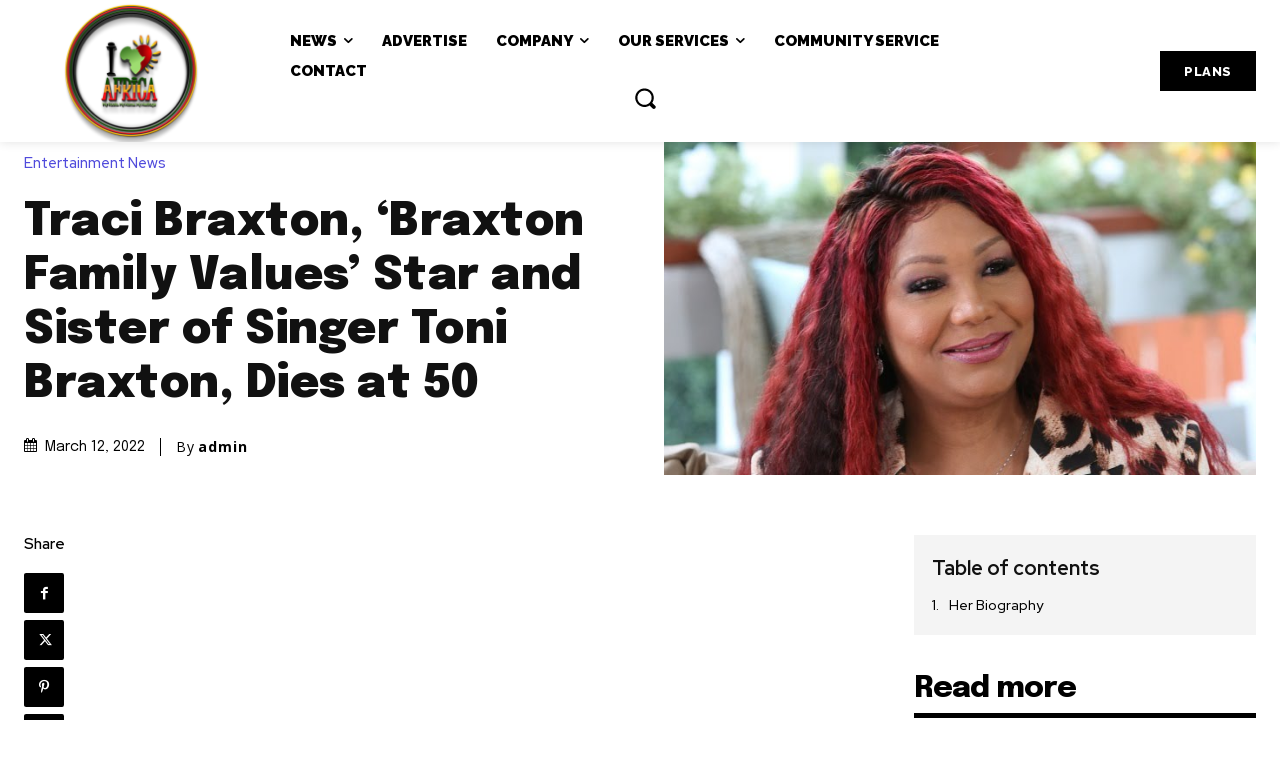

--- FILE ---
content_type: text/html; charset=utf-8
request_url: https://www.google.com/recaptcha/api2/aframe
body_size: 249
content:
<!DOCTYPE HTML><html><head><meta http-equiv="content-type" content="text/html; charset=UTF-8"></head><body><script nonce="xsa8dbOUJ2Lyvwqt3PU5xA">/** Anti-fraud and anti-abuse applications only. See google.com/recaptcha */ try{var clients={'sodar':'https://pagead2.googlesyndication.com/pagead/sodar?'};window.addEventListener("message",function(a){try{if(a.source===window.parent){var b=JSON.parse(a.data);var c=clients[b['id']];if(c){var d=document.createElement('img');d.src=c+b['params']+'&rc='+(localStorage.getItem("rc::a")?sessionStorage.getItem("rc::b"):"");window.document.body.appendChild(d);sessionStorage.setItem("rc::e",parseInt(sessionStorage.getItem("rc::e")||0)+1);localStorage.setItem("rc::h",'1769008744139');}}}catch(b){}});window.parent.postMessage("_grecaptcha_ready", "*");}catch(b){}</script></body></html>

--- FILE ---
content_type: application/javascript; charset=utf-8
request_url: https://fundingchoicesmessages.google.com/f/AGSKWxX2Tl3UNwbITDkC3GP86nIT3Q5EqgwJf4XP1IrtEJQUUCg4Qe3pyj2yjeCn_Zx6IkHiH2SqNQHMyiD2t2B8XofxC2yeNY6lvlqDDATOGowlfoq12WHB90__cOC-9ZFTSVK3Q_x7taWASFzrGhkYCVkA_GZEdpzaXjK9YbAf7zPyCuEiF4rG23qSiDFy/_/advertisements-/showban.asp?/files/ad-/ad_title_/textadbannerH5.
body_size: -1291
content:
window['9f27ce51-3739-4b42-905b-ecda59169c30'] = true;